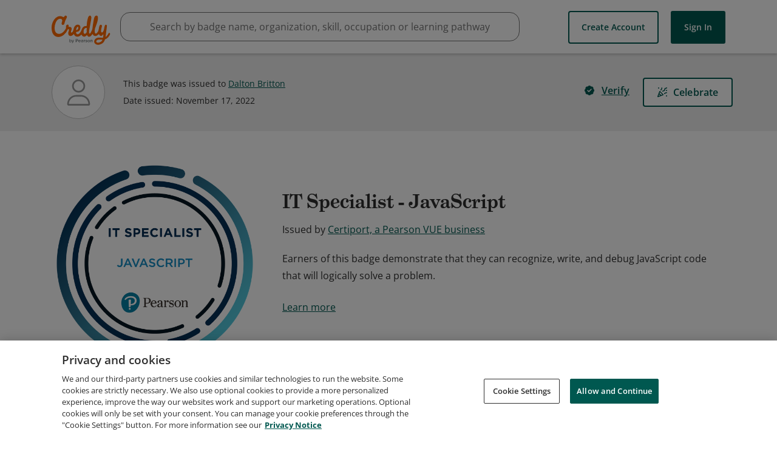

--- FILE ---
content_type: application/javascript
request_url: https://data.pendo.io/data/guide.js/65460ef3-56d0-45a3-7b3b-fe1ec0463054?id=21&jzb=eJx9j09PhDAQxb_LnCkFRBFOmuhBTdTEXRNPzfQPWO22pC3LGrPffUuMePM2-c2b9958w14HHZ2_k9ABe759vHliG7YJevtwwPuPt0_IAIVwk42LxE7GZDB5k9TvMY6ho3Se51x4Jc1XLtyOcpSDCrTteVNxcU7KWiGpL7kk2NYt4aJH3qNQsmjoOHGjBVv8MnBGvv6V-UnaqYgSI0K3Nl1G_U9bg3aYcFBJoSzbvlyNLugDHNc_fg2WhERH9MrG63WXUEpczsuaFiWtiuoi2e6VD9rZhKv8rGjyko3eSaIdHI8nVGNsJA&v=2.307.1_prod-io&ct=1768404742096
body_size: 73
content:
pendo.guidesPayload({"guides":[],"normalizedUrl":"http://www.credly.com/badges/9fb72bc5-14ea-48bd-a949-bcfabfaced07/public_url","lastGuideStepSeen":{"isMultiStep":false,"state":""},"guideWidget":{"enabled":false,"hidePoweredBy":false},"guideCssUrl":"","throttling":{"count":1,"enabled":true,"interval":1,"unit":"Day"},"autoOrdering":[],"globalJsUrl":"","segmentFlags":[],"designerEnabled":false,"features":null,"id":"21","preventCodeInjection":false});